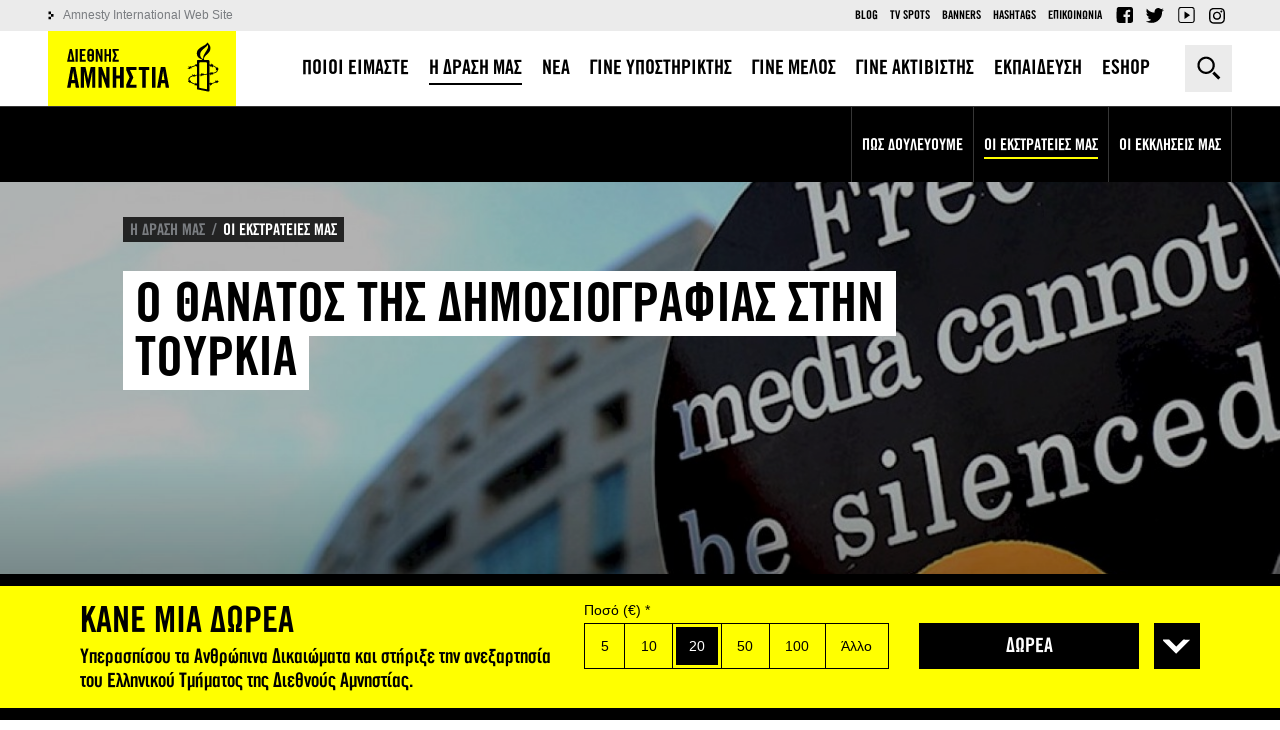

--- FILE ---
content_type: text/html; charset=utf-8
request_url: https://www.amnesty.gr/action/campaigns/20746/o-thanatos-tis-dimosiografias-stin-toyrkia
body_size: 15256
content:
<!DOCTYPE html>
<html lang="el" dir="ltr">
<head profile="http://www.w3.org/1999/xhtml/vocab">
	<meta http-equiv="Content-Type" content="text/html; charset=utf-8" />
<meta name="Generator" content="Drupal 7 (http://drupal.org)" />
<script data-schema="Organization" type="application/ld+json">{"@type":"Organization","@context":"http:\/\/schema.org","name":"\u0394\u03b9\u03b5\u03b8\u03bd\u03ae\u03c2 \u0391\u03bc\u03bd\u03b7\u03c3\u03c4\u03af\u03b1 - \u0395\u03bb\u03bb\u03b7\u03bd\u03b9\u03ba\u03cc \u03a4\u03bc\u03ae\u03bc\u03b1","url":"https:\/\/www.amnesty.gr\/","logo":"https:\/\/www.amnesty.gr\/sites\/all\/themes\/amnesty\/logo.png","sameAs":["https:\/\/www.facebook.com\/amnestygreece","https:\/\/twitter.com\/AmnestyGreece","https:\/\/www.youtube.com\/user\/amnestygreece"]}</script><script data-schema="WebSite" type="application/ld+json">{"@type":"WebSite","@context":"http:\/\/schema.org","url":"https:\/\/www.amnesty.gr\/","potentialAction":{"@type":"SearchAction","target":"https:\/\/www.amnesty.gr\/search\/{search_keyword}","query-input":"required name=search_keyword"}}</script><link rel="canonical" href="/action/campaigns/20746/o-thanatos-tis-dimosiografias-stin-toyrkia" />
<link rel="shortlink" href="/node/20746" />
<link rel="shortcut icon" href="/sites/default/files/favicon_0.ico" type="image/vnd.microsoft.icon" />
<meta property="og:url" content="https://www.amnesty.gr/action/campaigns/20746/o-thanatos-tis-dimosiografias-stin-toyrkia" />
<meta property="og:type" content="article" />
<meta property="og:title" content="O θάνατος της δημοσιογραφίας στην Τουρκία" />
<meta property="og:image" content="https://www.amnesty.gr/sites/default/files/styles/ogimage_thumb/public/campaign/2017/04/27/freeturkeymedia_0.jpg?itok=AzO6-6rl" />
<meta name="description" content="Παγκοσμίως, το ένα τρίτο όλων των φυλακισμένων δημοσιογράφων και εργαζομένων στα μέσα ενημέρωσης βρίσκεται στις φυλακές της Τουρκίας, η συντριπτική πλειονότητα των οποίων αναμένουν την εκδίκαση των υποθέσεων τους
" />
<meta property="og:description" content="Παγκοσμίως, το ένα τρίτο όλων των φυλακισμένων δημοσιογράφων και εργαζομένων στα μέσα ενημέρωσης βρίσκεται στις φυλακές της Τουρκίας, η συντριπτική πλειονότητα των οποίων αναμένουν την εκδίκαση των υποθέσεων τους
" />
<meta name="twitter:card" content="summary" />
<meta name="twitter:site" content="@AmnestyGreece" />
	<title>O θάνατος της δημοσιογραφίας στην Τουρκία | Διεθνής Αμνηστία - Ελληνικό Τμήμα</title>
	<meta name="theme-color" content="#000000">
	<meta name="apple-mobile-web-app-status-bar-style" content="#000000">
	<meta name="msapplication-navbutton-color" content="#000000">
	<meta name="viewport" content="width=device-width, user-scalable=0, initial-scale=1.0, minimum-scale=1.0, maximum-scale=1.0">
  <link rel="icon" sizes="192x192" href="/sites/all/themes/amnesty/images/icon192x192.png">
  <link rel="apple-touch-icon" sizes="180x180" href="/sites/all/themes/amnesty/images/icon180x180.png" />
  <link type="text/css" rel="stylesheet" href="/sites/default/files/css/css_XMoyNl-72fN-r4gF7PRlm4YkXWRgTO9nSylUKPH5Uho.css" media="all" />
<link type="text/css" rel="stylesheet" href="/sites/default/files/css/css_FSzH_SHjr52rj1vgKvPzyvPqBSSQ45CvrTeV_12qf_0.css" media="all" />
    <script>
      !function(f,b,e,v,n,t,s)
      {if(f.fbq)return;n=f.fbq=function(){n.callMethod?
          n.callMethod.apply(n,arguments):n.queue.push(arguments)};
        if(!f._fbq)f._fbq=n;n.push=n;n.loaded=!0;n.version='2.0';
        n.queue=[];t=b.createElement(e);t.async=!0;
        t.src=v;s=b.getElementsByTagName(e)[0];
        s.parentNode.insertBefore(t,s)}(window,document,'script',
          'https://connect.facebook.net/en_US/fbevents.js');
      fbq('init', '1309340742528071');
      fbq('track', 'PageView');
    </script>
</head>

<body class="html not-front not-logged-in no-sidebars page-node page-node- page-node-20746 node-type-campaign i18n-el" >
<!-- Google Tag Manager -->
<noscript><iframe src="//www.googletagmanager.com/ns.html?id=GTM-K4JT73" height="0" width="0" style="display:none;visibility:hidden"></iframe></noscript>
<script type="text/javascript">(function(w,d,s,l,i){w[l]=w[l]||[];w[l].push({'gtm.start':new Date().getTime(),event:'gtm.js'});var f=d.getElementsByTagName(s)[0];var j=d.createElement(s);var dl=l!='dataLayer'?'&l='+l:'';j.src='//www.googletagmanager.com/gtm.js?id='+i+dl;j.type='text/javascript';j.async=true;f.parentNode.insertBefore(j,f);})(window,document,'script','dataLayer','GTM-K4JT73');</script>
<!-- End Google Tag Manager -->
<noscript><img height="1" width="1" alt="FB pixel" src="https://www.facebook.com/tr?id=1309340742528071&ev=PageView&noscript=1"/></noscript>
    <div class="page"><header><div class="tools"><div class="container"><div class="left-side"><div class="logo"><a href="/">Amnesty International</a></div><span class="menu-trigger"></span></div><div class="right-side"><div class="search-box close"><form action="/action/campaigns/20746/o-thanatos-tis-dimosiografias-stin-toyrkia" method="post" id="jhook-search-box" accept-charset="UTF-8"><div><div class="form-item form-type-textfield form-item-jhook-search-box"> <input placeholder="Αναζήτηση" type="text" id="edit-jhook-search-box--2" name="jhook_search_box" value="" size="15" maxlength="128" class="form-text" /></div><input type="hidden" name="form_build_id" value="form-_o0vldr8rJTWexdAnhILqzCGjhSfKY1Ce-1-Zlpuxa4" /><input type="hidden" name="form_id" value="jhook_search_box" /><div class="form-actions form-wrapper" id="edit-actions"><input type="submit" id="edit-submit" name="op" value="Αναζήτηση" class="form-submit" /></div></div></form><span class="trigger">Αναζήτηση</span></div></div></div></div><div class="header-content"><div class="header-main"><div class="container"><nav class="main-menu"><ul><li class="expanded first"><a href="/about"><span>ΠΟΙΟΙ ΕΙΜΑΣΤΕ</span></a><span class="trigger"></span><div class="submenu"><ul><li class="first"><a href="/about/amnesty-international"><span>ΔΙΕΘΝΕΣ ΚΙΝΗΜΑ</span></a></li><li class="last"><a href="/about/amnesty-international-greece"><span>ΕΛΛΗΝΙΚΟ ΤΜΗΜΑ</span></a></li></ul></div></li><li class="active expanded"><a href="/action"><span>Η ΔΡΑΣΗ ΜΑΣ</span></a><span class="trigger"></span><div class="submenu"><ul><li class="first"><a href="/action/work"><span>ΠΩΣ ΔΟΥΛΕΥΟΥΜΕ</span></a></li><li class="active"><a href="/action/campaigns"><span>ΟΙ ΕΚΣΤΡΑΤΕΙΕΣ ΜΑΣ</span></a></li><li class="last"><a href="/action/petitions"><span>ΟΙ ΕΚΚΛΗΣΕΙΣ ΜΑΣ</span></a></li></ul></div></li><li class="expanded"><a href="/news"><span>ΝΕΑ</span></a><span class="trigger"></span><div class="submenu"><ul><li class="first"><a href="/news/articles"><span>ΑΡΘΡΑ</span></a></li><li class=""><a href="/news/press"><span>ΔΕΛΤΙΑ ΤΥΠΟΥ</span></a></li><li class=""><a href="/news/events"><span>ΕΚΔΗΛΩΣΕΙΣ</span></a></li><li class="last"><a href="/news/ektheseis"><span>ΕΚΘΕΣΕΙΣ</span></a></li></ul></div></li><li class="expanded"><a href="/support-us/form"><span>ΓΙΝΕ ΥΠΟΣΤΗΡΙΚΤΗΣ</span></a><span class="trigger"></span><div class="submenu"><ul><li class="first"><a href="/support-us/form"><span>ONLINE ΔΩΡΕΑ</span></a></li><li class="last"><a href="/support-us/alloi-tropoi-ypostiriksis"><span>ΑΛΛΟΙ ΤΡΟΠΟΙ ΥΠΟΣΤΗΡΙΞΗΣ</span></a></li></ul></div></li><li class=""><a href="/member"><span>ΓΙΝΕ ΜΕΛΟΣ</span></a></li><li class="expanded"><a href="/activist"><span>ΓΙΝΕ ΑΚΤΙΒΙΣΤΗΣ</span></a><span class="trigger"></span><div class="submenu"><ul><li class="first"><a href="/activist/gine-melos-mias-omadas"><span>ΓΙΝΕ ΜΕΛΟΣ ΜΙΑΣ ΟΜΑΔΑΣ</span></a></li><li class=""><a href="/activist/foititikos-aktivismos"><span>ΦΟΙΤΗΤΙΚΟΣ ΑΚΤΙΒΙΣΜΟΣ</span></a></li><li class="last"><a href="/activist/prosfere-tis-ypiresies-sou"><span>ΠΡΟΣΦΕΡΕ ΤΙΣ ΥΠΗΡΕΣΙΕΣ ΣΟΥ</span></a></li></ul></div></li><li class="expanded"><a href="/education"><span>ΕΚΠΑΙΔΕΥΣΗ</span></a><span class="trigger"></span><div class="submenu"><ul><li class="first"><a href="/education/educational-actions"><span>ΕΚΠΑΙΔΕΥΤΙΚΕΣ  ΔΡΑΣΕΙΣ</span></a></li><li class=""><a href="/education/frequently-asked-questions"><span>Q&A</span></a></li><li class="last"><a href="/education/contact"><span>ΕΠΙΚΟΙΝΩΝΙΑ</span></a></li></ul></div></li><li class="expanded last"><a href="/eshop"><span>ESHOP</span></a><span class="trigger"></span><div class="submenu"><ul><li class="first"><a href="/eshop/t-shirts"><span>T-SHIRTS</span></a></li><li class=""><a href="/eshop/vivlia"><span>ΒΙΒΛΙΑ</span></a></li><li class=""><a href="/eshop/grafiki-yli"><span>ΓΡΑΦΙΚΗ ΎΛΗ</span></a></li><li class="last"><a href="/eshop/alla-proionta"><span>ΑΛΛΑ ΠΡΟΙΟΝΤΑ</span></a></li></ul></div></li></ul></nav></div></div><div class="header-secondary"><div class="container clearfix"><div class="left-links"><a href="http://www.amnesty.org">Amnesty International Web Site</a></div><div class="right-links"><ul class="secondary-menu"><li class="menu-733 first"><a href="/blog">Blog</a></li><li class="menu-778"><a href="/tv-spots">TV Spots</a></li><li class="menu-783"><a href="/banners">Banners</a></li><li class="menu-1382"><a href="/hashtags" title="">Hashtags</a></li><li class="menu-803 last"><a href="/contact" title="">Επικοινωνια</a></li></ul><ul class="social-top"><li class="fb"><a href="https://www.facebook.com/amnestygreece">Facebook</a></li><li class="tw"><a href="https://twitter.com/AmnestyGreece">Twitter</a></li><li class="yt"><a href="https://www.youtube.com/user/amnestygreece">YouTube</a></li><li class="ig"><a href="https://www.instagram.com/amnestygreece/">Instagram</a></li></ul></div></div></div></div></header> <main class="open-menu"> <section class="main-wrapper container"><div class="content-area"><div ><article about="/action/campaigns/20746/o-thanatos-tis-dimosiografias-stin-toyrkia" typeof="sioc:Item foaf:Document" class="ds-2col-stacked-fluid node node-campaign node-promoted view-mode-full group-one-column clearfix"><div class="group-header has-image"><div class="field field-name-cover-blog field-type-ds field-label-hidden"><div class="item even"><picture class="bg"><source media="(orientation: portrait)" srcset="/sites/default/files/styles/portrait/public/campaign/2017/04/27/freeturkeymedia_0.jpg?itok=6XHfDW39"><source media="(orientation: landscape)" srcset="/sites/default/files/styles/blog-default/public/campaign/2017/04/27/freeturkeymedia_0.jpg?itok=m6pWw7_J"><img src="/sites/default/files/styles/blog-default/public/campaign/2017/04/27/freeturkeymedia_0.jpg?itok=m6pWw7_J" alt=""></picture></div></div><div class="field field-name-category field-type-ds field-label-hidden"><div class="item even"><ul class="breadcrumb"><li typeof="v:Breadcrumb"><a href="/action" rel="v:url" property="v:title">Η ΔΡΑΣΗ ΜΑΣ</a></li><li class="last" typeof="v:Breadcrumb"><a href="/action/campaigns" rel="v:url" property="v:title">ΟΙ ΕΚΣΤΡΑΤΕΙΕΣ ΜΑΣ</a></li></ul></div></div><div class="field field-name-custom-title field-type-ds field-label-hidden"><div class="item even"><h1><span>O ΘΑΝΑΤΟΣ ΤΗΣ ΔΗΜΟΣΙΟΓΡΑΦΙΑΣ ΣΤΗΝ ΤΟΥΡΚΙΑ</span></h1></div></div></div><div class="group-left"><div class="field field-name-social-date field-type-ds field-label-hidden"><div class="item even"><div class="social-share"><div class="label">Share it</div><ul class="social-inner"><li class="fb"><a href="http://www.facebook.com/sharer.php?u=https://www.amnesty.gr/action/campaigns/20746/o-thanatos-tis-dimosiografias-stin-toyrkia" title="Facebook">Facebook</a></li><li class="tw"><a href="http://twitter.com/share?text=O+%CE%B8%CE%AC%CE%BD%CE%B1%CF%84%CE%BF%CF%82+%CF%84%CE%B7%CF%82+%CE%B4%CE%B7%CE%BC%CE%BF%CF%83%CE%B9%CE%BF%CE%B3%CF%81%CE%B1%CF%86%CE%AF%CE%B1%CF%82+%CF%83%CF%84%CE%B7%CE%BD+%CE%A4%CE%BF%CF%85%CF%81%CE%BA%CE%AF%CE%B1&amp;url=https://www.amnesty.gr/action/campaigns/20746/o-thanatos-tis-dimosiografias-stin-toyrkia&amp;via=AmnestyGreece" title="Twitter">Twitter</a></li><li class="mail"><a href="mailto:?subject=O θάνατος της δημοσιογραφίας στην Τουρκία&amp;body=https://www.amnesty.gr/action/campaigns/20746/o-thanatos-tis-dimosiografias-stin-toyrkia" title="E-mail">E-mail</a></li></ul><div class="shares"><span class="jshare jshare-all" data-url="https://www.amnesty.gr//action/campaigns/20746/o-thanatos-tis-dimosiografias-stin-toyrkia"></span> shares</div></div><div class="date-author-print"><span class="date"><span class="slabel">Δημοσιεύθηκε στις</span> 5 Ιανουαρίου 2017, 16:04</span><a class="print" href="/action/campaigns/20746/o-thanatos-tis-dimosiografias-stin-toyrkia?print=1" target="_blank" title="Εκτύπωση">Εκτύπωση</a></div></div></div><div class="field field-name-summary field-type-ds field-label-hidden"><div class="item even"><p>Παγκοσμίως, το ένα τρίτο όλων των φυλακισμένων δημοσιογράφων και εργαζομένων στα μέσα ενημέρωσης βρίσκεται στις φυλακές της Τουρκίας, η συντριπτική πλειονότητα των οποίων αναμένουν την εκδίκαση των υποθέσεων τους</p></div></div><div class="field field-name-custom-body field-type-ds field-label-hidden"><div class="item even"><p>Ορισμένοι υποφέρουν στην φυλακή για μήνες. Τον Ιούλιο ξεκίνησε μια διαρκής κατάσταση έκτακτης ανάγκης, ακολουθώντας τη βίαιη απόπειρα πραξικοπήματος, η οποία αποδόθηκε στους πιστούς στον κληρικό Fethullah Gülen από τον Πρόεδρο και την κυβέρνηση. Οι δημοσιογράφοι είχαν στοχοποιηθεί με μια άνευ προηγουμένου επίθεση σε όλα τα μέσα ενημέρωσης που στέκονταν επικριτικά απέναντι στην κυβέρνηση.</p><p>Σε συνδυασμό με το κλείσιμο περισσότερων από 160 μέσων ενημέρωσης, το μήνυμα και οι επιπτώσεις στην ελευθερία του τύπου είναι ξεκάθαρες και ανησυχητικές: ο χώρος για να διαφωνεί κανείς διαρκώς συρρικνώνεται και το να λες την άποψη σου έχει ένα ανυπολόγιστο κόστος.</p><div class="quote"><div class="text"><p>Τωρα ξερω ότι με φυλακισαν για να μου δωσουν ένα μαθημα - και αυτό το μαθημα, το εμαθα</p></div><div class="source"><p>— Ahmet Şık, δημοσιογράφος και συγγραφέας&nbsp;σε κράτηση από τις 29 Δεκεμβρίου 2016</p></div></div><p>Ο Ahmet Şık είναι ένας έμπειρος ερευνητής και δημοσιογράφος και γνωρίζει από πρώτο χέρι τις πολιτικά υποκινούμενες διώξεις και φυλακίσεις. Βρισκόταν φυλακισμένος για περισσότερο από έναν χρόνο το 2011 διότι είχε γράψει ένα βιβλίο που υπογράμμιζε τη φερόμενη διείσδυση των κρατικών δομών από οπαδούς του κληρικού Fethullah Gülen, την περίοδο που ήταν σύμμαχος του κυβερνητικού κόμματος Δικαιοσύνης και Ανάπτυξης, πριν ξεκινήσει η αντιδικία τους.</p><p>Τον περασμένο Δεκέμβρη, ο Ahmet φυλακίστηκε ξανά εν αναμονή της δίκης του, κατηγορούμενος αυτή τη φορά για προπαγάνδα υπέρ του ένοπλου Κουρδικού Εργατικού Κόμματος (ΡΚΚ) και σε αυτό που αποκαλεί η κυβέρνηση FETO (Fethullahist Terrorist Organisation), το οποίο ισχυρίζεται ότι καθοδηγείται από τον Fethullah Gülen.</p><p>Αρχικά, ο Ahmet κρατούνταν στη φυλακή Metris στην Κωνσταντινούπολη, σε ένα βρώμικο κελί χωρίς καθαρό νερό για δύο ημέρες. Δεν του επιτρέπονταν να δει τους δικηγόρους του, ούτε του είχαν πει ότι είχαν προσπαθήσει να τον δουν. Τώρα ο Ahmet είναι πίσω στη φυλακή της Silivri, έξι χρόνια μετά από την πρώτη φορά που κρατήθηκε εκεί, όπου μοιράζονταν το κελί με άλλους δύο κρατούμενους. Μπορεί να μιλήσει μόνο στους κοντινούς συγγενείς του μέσω μιας οθόνης και ενός τηλεφώνου μια φορά τη βδομάδα. Οι συνομιλίες τους ηχογραφούνται. Δεν του επιτρέπεται να λάβει γράμματα ή βιβλία.</p><div class="quote mega" data-img-src="/sites/default/files/gokhan_tan.jpg" style="background-image: url(/sites/default/files/gokhan_tan.jpg);"><div class="text">Η φυλάκιση του Ahmet είναι ένα μήνυμα προς τους άλλους, αυτούς που είναι ακόμα έξω: εάν τολμάτε αμφισβητήστε μας, μιλήστε ανοιχτά εάν νομίζετε ότι μπορείτε</div><div class="source">— Yonca Verdioğlu, σύζυγος του  Ahmet Şık</div></div><h2>Οι συνθήκες στις φυλακές της Τουρκίας</h2><p>Σε κατάσταση εκτάκτου ανάγκης στην Τουρκία:</p><ul><li>Η πρόσβαση των φυλακισμένων σε δικηγόρους είναι αυστηρά περιορισμένη, στην καλύτερη των περιπτώσεων μπορούν να έχουν συναντήσεις μαζί τους, οι οποίες όμως καταγράφονται.</li><li>Σε ορισμένους δεν επιτρέπεται να λαμβάνουν γράμματα ή βιβλία από έξω.</li><li>Μόνο στενοί συγγενείς επιτρέπεται να τους επισκέπτονται μια φορά την εβδομάδα, μέσω ενός γυάλινου παραθύρου και μέσω τηλεφώνου.</li><li>Δεν επιτρέπεται καμία συναναστροφή με τους άλλους κρατούμενους, εκτός από αυτούς με τος οποίους κρατούνται στο ίδιο κελί.</li></ul><h2>Aslı Erdoğan: κρατήθηκε από τις 16 Αυγούστου έως τις 29 Δεκεμβρίου 2016</h2><p>Η γνωστή συγγραφέας Aslı Erdoğan πέρασε σχεδόν πέντε μήνες στη φυλακή εξαιτίας του ρόλου της ως εθελόντρια σύμβουλος και συγγραφέας στην τώρα κλειστή κουρδική εφημερίδα Özgür Gündem.</p><p>Ένοπλοι αστυνομικοί με μάσκες έφτασαν στο σπίτι της στις 3πμ και πέρασαν οχτώ ώρες ψάχνοντας, πετώντας κάτω τα 3,500 βιβλία της και σημειώσεις της από τις τελευταίες δυο δεκαετίες. Αν και δεν βρήκαν καμία απόδειξη κατά τη διάρκεια της έρευνας, εκείνη φυλακίστηκε και κατηγορήθηκε για αδικήματα σχετικά με τρομοκρατία.</p><p><em>«Στο αστυνομικό τμήμα με έβαλαν σε ένα κελί 2μ</em> <em>x 4μ μαζί με άλλες τρεις γυναίκες. Δεν υπήρχαν παράθυρα και τα φώτα ήταν αναμμένα όλη την ώρα… Μας επιτρέπονταν να χρησιμοποιήσουμε την τουαλέτα</em> <em>μόνο όταν αποφάσιζαν οι ίδιοι και όχι όταν το θέλαμε. Το πρώτο βράδυ δεν κοιμήθηκα»</em></p><p>Όταν η Aslı πήγε στο δικαστήριο, περίμενε να απελευθερωθεί: εξάλλου, δεν είχε κατηγορηθεί ποτέ για αυτά που είχε γράψει, δεν είχε κάνει τίποτα λάθος και ως μέλος της συμβουλευτικής επιτροπής, δεν ήταν υπεύθυνη για το περιεχόμενο της εφημερίδας. Ωστόσο, ο δικαστής την έστειλε στη φυλακή εν αναμονή της δίκης της. Η Aslı υποφέρει από χρόνιες ασθένειες όπου η παραμονή της στη φυλακή τις επιδείνωσε.</p><p><em>&nbsp;</em></p><div class="quote mega" data-img-src="/sites/default/files/asli.jpg" style="background-image: url(/sites/default/files/asli.jpg);"><div class="text">Στη φυλακή, το μεγαλύτερο βασανιστήριο ήταν το κρύο από τον Σεπτέμβριο και μετά. Όταν πήγα σε ένα μεγάλο θάλαμο μαζί με άλλες 20 γυναίκες, η παρουσία τους με κράτησε ζωντανή</div><div class="source">— Aslı Erdoğan</div></div><p>Η Aslı αποφυλακίστηκε αλλά εξακολουθεί να αντιμετωπίζει κατηγορίες για τρομοκρατία.</p><p><em>«Από τότε που αποφυλακίστηκα, δεν γράφω και δεν σκέφτομαι να επιστρέψω στη συγγραφή κάποιας στήλης σύντομα. Προσπαθώ να γίνω καλύτερα. Όσο διάστημα ήμουν στη φυλακή πίστευα πως θα συνέχιζα, όταν βγήκα όμως ένιωσα τις φυσικές επιπτώσεις που είχε όλο αυτό πάνω μου»</em></p><h2>Η διάβρωση της ελευθερίας του τύπου</h2><p>Οι εκτεταμένες παραβιάσεις στην ελευθερία του τύπου δεν είναι κάτι καινούργιο για την Τουρκία. Το 2013, όταν ξέσπασαν οι μεγάλες διαδηλώσεις στο πάρκο Gezi στην Κωνσταντινούπολη, ένα από τα κύρια τηλεοπτικά κανάλια έδειχνε ένα ντοκιμαντέρ για πιγκουίνους αντί να καλύπτει τις διαδηλώσεις. Δημοσιογράφοι έχουν χάσει τις δουλειές τους επειδή δυσαρέστησαν τις αρχές. Μέσα ενημέρωσης που ασκούσαν κριτική εξαγοράστηκαν και η γραμμή τους άλλαξε και έγινε πιο συμβατική.</p><p>Με περισσότερους από 120 δημοσιογράφους και άλλους εργαζόμενους στα μέσα ενημέρωσης φυλακισμένους, και επιπλέον χιλιάδες άνεργους λόγω του κλεισίματος περισσότερων από 160 καναλιών ενημέρωσης, η επίδραση αυτού του πρόσφατου κύματος διάβρωσης της ελευθερίας του τύπου είναι ξεκάθαρη. Η ανεξαρτησία της δημοσιογραφίας στη Τουρκία είναι στο χείλος του γκρεμού. Ο φόβος φυλάκισης εξαιτίας κριτικής προς τις αρχές είναι εμφανής: στήλες εφημερίδων και ενημερωτικές εκπομπές, διάσημες στην Τουρκία, δεν ασκούν πλέον έντονη κριτική προς τις αρχές ούτε εκφράζουν ανοιχτά διαφορετικές απόψεις.</p><h2>Η φίμωση των μεσων ενημερωσης&nbsp;σε αριθμους</h2><p>#1 Η Τουρκία φυλακίζει περισσότερους δημοσιογράφους από οποιαδήποτε άλλη χώρα</p><p>1/3 των φυλακισμένων δημοσιογράφων παγκοσμίως είναι στην Τουρκία</p><p>120+ δημοσιογράφοι παραμένουν στις φυλακές ως επακόλουθο της καταστολής μετά το πραξικόπημα</p><p>160+ Μέσα ενημέρωσης έχουν κλείσει από την περίοδο της απόπειρας του πραξικοπήματος</p><p><img alt="" class="media-image attr__typeof__foaf:Image img__fid__2715 img__view_mode__default attr__format__default attr__field_text[und][0][value]__ attr__field_file_image_alt_text[und][0][value]__ attr__field_file_image_title_text[und][0][value]__© Mustafa Ozer/AFP/Getty Images" height="570" src="/sites/default/files/turkey_media.jpg" title="© Mustafa Ozer/AFP/Getty Images" typeof="foaf:Image" width="800" /></p><h2>Kadri&nbsp;Gürsel: Σε κράτηση από τις 31 Οκτωβρίου 2016</h2><p>Ο παλαίμαχος δημοσιογράφος Kadri Gürsel είναι ένας από τους εννιά εργαζόμενους στην καθημερινή εφημερίδα Cumhuriyet, οi οποίοι φυλακίστηκαν τον περασμένο Νοέμβριο. Εδώ και 30 χρόνια ο Kadri Gürsel εστιάζει κυρίως στις διεθνείς σχέσεις. Το 1995 τον είχε απαγάγει το PKΚ και κρατήθηκε για 26 μέρες - αργότερα δημοσίευσε ένα βιβλίο σχετικά με την εμπειρία του με τίτλο «Εκείνοι στα βουνά».</p><p>Τώρα κατηγορείται για τρομοκρατία εξαιτίας μιας στήλης που είχε γράψει τον Ιούλιο, λίγο πριν την απόπειρα πραξικοπήματος, με τον τίτλο: «Ο Erdoğan θέλει να γίνει ο πατέρας μας»</p><p><em>&nbsp;</em></p><div class="quote mega" data-img-src="/sites/default/files/kadri.jpg" style="background-image: url(/sites/default/files/kadri.jpg);"><div class="text">Εάν υπήρχαν αποδεικτικά στοιχεία για να υποστηρίξουμε τις κατηγορίες που υψώθηκαν εναντίον μας, η διαδικασία της δικής θα είχε ήδη ξεκινήσει... Ο χρόνος περνάει, και η φυλάκιση μας μετατρέπεται σε τιμωρία</div><div class="source">— Kadri Gürsel, σε γράμμα του στην Ένωση Δημοσιογράφων της Τουρκίας, 25 Ιανουαρίου 2017</div></div><p>Στο άρθρο του ο Gürsel έγραψε ότι ο Erdoğan θέλει να επιβληθεί με βίαιο τρόπο στο λαό της χώρας, προτείνοντας ότι ο μόνος τρόπος για να αντιμετωπιστεί αυτή η κατάσταση είναι να τον περιφρονήσουν και να επαναστατήσουν, και όχι όπως ο Mohamed Bouazizi στην Τυνήσια που αυτοπυρπολήθηκε πυροδοτώντας μια επανάσταση που οδήγησε στην ανατροπή του Ben Ali, του προηγούμενου προέδρου. Ο Gürsel είπε στο δικαστήριο ότι ήταν γραμμένο με σαρκαστική διάθεση.</p><p><em>&nbsp;«Ο σύζυγος μου πληρώνει ένα πολύ σκληρό τίμημα που μίλησε. Ο 10 χρονών γιος μας είδε τον πατερά του μόνο μια φορά από την ημέρα που ο Kadri φυλακίστηκε…Δεν καταλαβαίνει γιατί μας συμβαίνει αυτό».</em></p><p>-Nazire Gürsel, σύζυγος του Kadri</p><h2><strong>Ahmet</strong><strong> </strong><strong>Altan</strong><strong> </strong><strong>: σε προδικαστική κράτηση από τις 23 Σεπτεμβρίου 2016</strong></h2><p>Ο Ahmet Altan, είναι συγγραφέας και πρώην αρχισυντάκτης στην εφημερίδα Taraf, η οποία έχει πλέον κλείσει. Τον Σεπτέμβριο του 2016, φυλακίστηκε μαζί με τον αδερφό του Mehmet Altan, ακαδημαϊκό και δημοσιογράφο, με την κατηγορία ότι «έστελνε συγκεκαλλυμένα μηνύματα» στους οργανωτές του πραξικοπήματος κατά τη διάρκεια μιας συζήτησης στην τηλεόραση, την παραμονή της απόπειρας του πραξικοπήματος.</p><p>Ο Ahmet αποφυλακίστηκε 12 ημέρες μετά, για να φυλακιστεί ξανά την επόμενη μέρα με κατηγορίες όπως «μέλος τρομοκρατικής οργάνωσης» και «απόπειρα ανατροπής της κυβέρνησης». Στη φυλακή απαγορεύεται στον Ahmet η έγγραφη επικοινωνία με τον έξω κόσμο και έχει περιορισμένη και υπό παρακολούθηση πρόσβαση στους δικηγόρους του.</p><div class="quote mega" data-img-src="/sites/default/files/ahmet_altan.jpg" style="background-image: url(/sites/default/files/ahmet_altan.jpg);"><div class="text">Απ’ όσο ξέρω, ο νόμος ενδιαφέρεται για πράξεις…Αντιμετωπίζω τρομακτικές κατηγορίες, για τις οποίες δεν υπάρχει η παραμικρή απόδειξη</div><div class="source">— Αhmet Altan</div></div><p>Ο δικηγόρος του Ahmet, Veysel Ok, δήλωσε στη Διεθνή Αμνηστία: «Τα αδέλφια Altan φυλακίστηκαν –εσκεμμένα πιστεύω- μια μέρα πριν τις διακοπές του Eid.Ο εισαγγελέας ήταν μετά σε διακοπές για 12 μέρες, γεγονός που σημαίνει ότι τίποτα δεν μπορούσε να γίνει για να προκαλέσει αυτή την απόφαση, δεν μπορούσα να δω τους πελάτες μου τις πρώτες πέντε μέρες».</p><h2><strong>Καταστολή των μέσων ενημέρωσης</strong></h2><p>Φανταστείτε, για ένα λεπτό, έναν κόσμο χωρίς ελευθερία του τύπου. Πώς θα ήταν αυτό; Περιορισμένη πληροφόρηση για τον κόσμο γύρω μας. Περιορισμένες οπτικές γωνίες. Περιορισμένη ικανότητα να διατηρηθούν οι θεσμοί και οι κυβερνήσεις υπόλογοι με έναν διαφανή τρόπο.</p><p>Πώς αυτό θα επηρέαζε τη σχέση σας με τον έξω κόσμο εάν δεν γνωρίζατε τι συμβαίνει γύρω σας; Πώς θα διατυπώνατε τις απόψεις σας για τα γεγονότα και τα ζητήματα χωρίς να ακούγατε την εμπειρία, τις απόψεις και την ανάλυση των άλλων;</p><p>Η ελευθερία του τύπου είναι απαραίτητο συστατικό για οποιαδήποτε λειτουργική, πλουραλιστική κοινωνία. Είναι ένα ουσιώδες όχημα για την άσκηση του δικαιώματος της ελευθερίας της έκφρασης η οποία περιλαμβάνει και το δικαίωμα της αναζήτησης και λήψης της πληροφορίας και των ιδεών κάθε είδους. Τα ελεύθερα μέσα ενημέρωσης είναι απαραίτητα για να κρατούν υπόλογους τους ισχυρούς για τις πράξεις τους.</p><p>Τα ανεξάρτητα μέσα ενημέρωσης της Τουρκίας δεν έχουν πεθάνει ακόμα, αλλά αιμορραγούν. Αυτή η φίμωση θα πρέπει να τελειώσει. Οι δημοσιογράφοι και άλλοι εργαζόμενοι στα μέσα ενημέρωσης θα πρέπει να απελευθερωθούν από την εκτενή και τιμωρητική προδικαστική φυλάκιση. Θα πρέπει να τους επιτραπεί να κάνουν τη δουλειά τους, διότι η δημοσιογραφία δεν είναι έγκλημα.</p></div></div></div> </article></div></div> </section> <section class="content-bottom"><div class="newsletter-social narrow"><div class="container"><div class="newsletter"><h4>Newsletter</h4><div class="title">ΕΝΗΜΕΡΩΣΟΥ ΓΙΑ ΤΑ ΤΕΛΕΥΤΑΙΑ ΝΕΑ ΤΗΣ ΔΙΕΘΝΟΥΣ ΑΜΝΗΣΤΙΑΣ</div><div class="text">Πατώντας «Εγγραφή» θα οδηγηθείς στην φόρμα εισαγωγής των στοιχείων σου, για να λαμβάνεις νέα και ενημερώσεις για τις δράσεις της Διεθνούς Αμνηστίας.</div> <a class="subscribe-button" href="https://b44ae857.sibforms.com/serve/[base64]" target="_blank"> <span><img src="/sites/all/themes/amnesty/images/newsletter-icon.png"></span>Εγγραφή </a></div><div class="social-main"><h4>Follow us</h4><ul><li class="fb"><a href="https://www.facebook.com/amnestygreece">Facebook</a></li><li class="tw"><a href="https://twitter.com/AmnestyGreece">Twitter</a></li><li class="yt"><a href="https://www.youtube.com/user/amnestygreece">YouTube</a></li><li class="ig"><a href="https://www.instagram.com/amnestygreece/">Instagram</a></li></ul></div></div></div><div >
<script src="https://cc.cdn.civiccomputing.com/8/cookieControl-8.x.min.js" type="text/javascript"></script>
<script>
var config = {
initialState: "notify",
layout: 'popup',
apiKey: '5fcf0ab5bc13788f00dea2f70772623eb1df9cc5',
product: 'PRO',
position: "LEFT",
necessaryCookies: ['has_js', 'amnesty-donation'],
encodeCookie: true,
subDomains: true,
statement : {
description: 'Για περισσότερες πληροφορίες διαβάστε τη πολιτική απορρήτου.',
name : 'Μάθετε περισσότερα',
url: '/privacy-policy',
updated : '27/09/2019'
},
text: {
title: 'Αυτός ο ιστότοπος χρησιμοποιεί cookies για να αποθηκεύσει πληροφορίες στον υπολογιστή σας.',
intro:  'Μερικά από αυτά είναι απαραίτητα, ενώ άλλα μας βοηθούν να βελτιώσουμε την εμπειρία σας δείχνοντάς μας πώς χρησιμοποιείται ο ιστότοπος.',
necessaryTitle : 'Απαραίτητα Cookies',
necessaryDescription : 'Τα απαραίτητα cookies καθιστουν δυνατή την λειτουργικότητα του ιστοτόπου, όπως για παράδειγμα την πλοήγηση και την πρόσβαση σε ασφαλείς περιοχές του ιστοτόπου. Ο ιστότοπος δεν μπορεί να λειτουργήσει χωρίς αυτά, και μπορούν να απενεργοποιηθούν μονο από τον φυλλομετρητή σας.',
on: "ΝΑΙ",
off: "ΟΧΙ",
notifyTitle: "Σχετικά με τα cookies σε αυτή την σελίδα",
notifyDescription: "Χρησιμοποιούμε cookies για να βελτιστοποιήσουμε την λειτουργία της ιστοσελίδας και να σας προσφέρουμε την βέλτιστη δυνατή εμπειρία.",
accept: "Αποδοχή",
settings: "Ρυθμίσεις",
thirdPartyTitle : 'Προειδοποίηση: Μερικά cookies ζητούν την προσοχή σας',
thirdPartyDescription : 'Η συγκατάθεση στα παρακάτω cookies δεν μπορεί να ανακληθεί αυτόματα. Παρακαλώ ακολουθηστε τον παρακάτω σύνδεσμο για να αποχωρήσετε από τη χρήση αυτών των υπηρεσιών.',
acceptRecommended: 'Αποδοχή προτεινόμενων ρυθμίσεων'
},
optionalCookies: [
{
name: 'analytics',
label: ' Analytics cookies',
description: 'Αυτά τα cookies μας επιτρέπουν να κατανοήσουμε πώς χρησιμοποιούν οι χρήστες τον ιστότοπό μας και να κάνουν βελτιώσεις.',
cookies: ['_ga', '_gid', '_dc_gtm', '_gat_UA-70629513-1'],
onAccept: function () {
},
onRevoke: function () {
fbq('consent', 'revoke');
},
lawfulBasis: 'legitimate interest'
},
{
name: 'marketing',
label: 'Marketing cookies',
description: 'Χρησιμοποιούμε marketing cookies για να αυξήσουμε τη συνάφεια της διαφήμισης που μπορεί να δείτε.',
cookies: ['fr', '_fbp'],
onRevoke: function () {
if (fbq) {
fbq('consent', 'revoke');
}
},
lawfulBasis: 'legitimate interest'
}
],
branding: {
backgroundColor: '#363636',
toggleBackground: '#000',
acceptBackground: '#ffff00',
removeAbout: true,
toggleColor: '#ffff00',
alertBackground: '#000'
}
};
CookieControl.load(config);
</script></div> </section> </main><footer><div class="container"><div class="footer-top"><div class="copy">&copy; 2026 Amnesty International - Greek Section</div><ul class="piraeus-icons"><li><img title="VISA" alt="VISA" src="/sites/all/modules/jasmine/xpiraeus_epos/img/visa.jpg"></li><li><img title="Mastercard" alt="Mastercard" src="/sites/all/modules/jasmine/xpiraeus_epos/img/mastercard.jpg"></li><li><img title="Maestro" alt="Maestro" src="/sites/all/modules/jasmine/xpiraeus_epos/img/maestro.jpg"></li><li><a href="https://paycenter.piraeusbank.gr/redirection/Content/HTML/3DSecure_el.html" target="_blank" title="Verified by Visa"><img title="Verified by Visa" alt="Verified by Visa" src="/sites/all/modules/jasmine/xpiraeus_epos/img/vbv.jpg" /></a></li><li><a href="https://paycenter.piraeusbank.gr/redirection/Content/HTML/3DSecure_el.html" target="_blank" title="MasterCard SecureCode"><img title="MasterCard SecureCode" alt="MasterCard SecureCode" src="/sites/all/modules/jasmine/xpiraeus_epos/img/sc_62x34.gif" /></a></li></ul></div><div class="footer-menu"><ul><li class="expanded first"><a href="/about"><span>ΠΟΙΟΙ ΕΙΜΑΣΤΕ</span></a><span class="trigger"></span><div class="submenu"><ul><li class="first"><a href="/about/amnesty-international"><span>Διεθνές Κίνημα</span></a></li><li class="last"><a href="/about/amnesty-international-greece"><span>Ελληνικό Τμήμα</span></a></li></ul></div></li><li class="active expanded"><a href="/action"><span>Η ΔΡΑΣΗ ΜΑΣ</span></a><span class="trigger"></span><div class="submenu"><ul><li class="first"><a href="/action/work"><span>Πως Δουλεύουμε</span></a></li><li class="active"><a href="/action/campaigns"><span>Οι Εκστρατείες μας</span></a></li><li class="last"><a href="/action/petitions"><span>Οι Εκκλήσεις μας</span></a></li></ul></div></li><li class="expanded"><a href="/news"><span>ΝΕΑ</span></a><span class="trigger"></span><div class="submenu"><ul><li class="first"><a href="/news/articles"><span>Άρθρα</span></a></li><li class=""><a href="/news/press"><span>Δελτία Τύπου</span></a></li><li class=""><a href="/news/events"><span>Εκδηλώσεις</span></a></li><li class="last"><a href="/news/ektheseis"><span>Εκθέσεις</span></a></li></ul></div></li><li class="expanded"><a href="/support-us/form"><span>ΓΙΝΕ ΥΠΟΣΤΗΡΙΚΤΗΣ</span></a><span class="trigger"></span><div class="submenu"><ul><li class="first"><a href="/support-us/form"><span>Online Δωρεά</span></a></li><li class="last"><a href="/support-us/alloi-tropoi-ypostiriksis"><span>Άλλοι Τρόποι Υποστήριξης</span></a></li></ul></div></li><li class=""><a href="/member"><span>ΓΙΝΕ ΜΕΛΟΣ</span></a></li><li class="expanded"><a href="/activist"><span>ΓΙΝΕ ΑΚΤΙΒΙΣΤΗΣ</span></a><span class="trigger"></span><div class="submenu"><ul><li class="first"><a href="/activist/gine-melos-mias-omadas"><span>Γίνε Μέλος μίας Ομάδας</span></a></li><li class=""><a href="/activist/foititikos-aktivismos"><span>Φοιτητικός Ακτιβισμός</span></a></li><li class="last"><a href="/activist/prosfere-tis-ypiresies-sou"><span>Πρόσφερε τις Υπηρεσίες σου</span></a></li></ul></div></li><li class="expanded"><a href="/education"><span>ΕΚΠΑΙΔΕΥΣΗ</span></a><span class="trigger"></span><div class="submenu"><ul><li class="first"><a href="/education/educational-actions"><span>Εκπαιδευτικές  δράσεις</span></a></li><li class=""><a href="/education/frequently-asked-questions"><span>Q&A</span></a></li><li class="last"><a href="/education/contact"><span>Επικοινωνία</span></a></li></ul></div></li><li class="expanded last"><a href="/eshop"><span>ESHOP</span></a><span class="trigger"></span><div class="submenu"><ul><li class="first"><a href="/eshop/t-shirts"><span>T-Shirts</span></a></li><li class=""><a href="/eshop/vivlia"><span>Βιβλία</span></a></li><li class=""><a href="/eshop/grafiki-yli"><span>Γραφική Ύλη</span></a></li><li class="last"><a href="/eshop/alla-proionta"><span>Άλλα Προϊόντα</span></a></li></ul></div></li></ul></div><div class="footer-bottom"><ul class="footer-secondary-menu"><li class="menu-757 first"><a href="/terms-of-use" title="">Όροι Χρήσης</a></li><li class="menu-1430 last"><a href="/privacy-policy" title="">Πολιτική Απορρήτου</a></li></ul><a class="pixual" href="https://www.pixual.co" target="_blank" title="Created by Pixual" rel="nofollow"><img src="/sites/all/themes/amnesty/images/pixual.png" alt="Pixual"></a></div></div></footer><form class="efapax-popup" action="/action/campaigns/20746/o-thanatos-tis-dimosiografias-stin-toyrkia" method="post" id="xefapax-cta-form" accept-charset="UTF-8"><div><div class="efapax-popup__text"><div class="efapax-popup__title">ΚΑΝΕ ΜΙΑ ΔΩΡΕΑ</div><div class="efapax-popup__summary">Υπερασπίσου τα Ανθρώπινα Δικαιώματα και στήριξε την ανεξαρτησία του Ελληνικού Τμήματος της Διεθνούς Αμνηστίας.</div></div><fieldset class="efapax-popup__amount form-wrapper" id="edit-amount"><div class="fieldset-wrapper"><div class="form-item form-type-radios form-item-amount-fixed"> <label for="edit-amount-fixed">Ποσό (€) <span class="form-required" title="Το πεδίο είναι απαραίτητο.">*</span></label><div id="edit-amount-fixed" class="form-radios combo-radio"><div class="form-item form-type-radio form-item-amount-fixed"> <input class="combo-radio form-radio" type="radio" id="edit-amount-fixed-5" name="amount_fixed" value="5" /> <label class="option" for="edit-amount-fixed-5">5 </label></div><div class="form-item form-type-radio form-item-amount-fixed"> <input class="combo-radio form-radio" type="radio" id="edit-amount-fixed-10" name="amount_fixed" value="10" /> <label class="option" for="edit-amount-fixed-10">10 </label></div><div class="form-item form-type-radio form-item-amount-fixed"> <input class="combo-radio form-radio" type="radio" id="edit-amount-fixed-20" name="amount_fixed" value="20" checked="checked" /> <label class="option" for="edit-amount-fixed-20">20 </label></div><div class="form-item form-type-radio form-item-amount-fixed"> <input class="combo-radio form-radio" type="radio" id="edit-amount-fixed-50" name="amount_fixed" value="50" /> <label class="option" for="edit-amount-fixed-50">50 </label></div><div class="form-item form-type-radio form-item-amount-fixed"> <input class="combo-radio form-radio" type="radio" id="edit-amount-fixed-100" name="amount_fixed" value="100" /> <label class="option" for="edit-amount-fixed-100">100 </label></div><div class="form-item form-type-radio form-item-amount-fixed"> <input class="combo-radio form-radio" type="radio" id="edit-amount-fixed-other" name="amount_fixed" value="other" /> <label class="option" for="edit-amount-fixed-other">Άλλο </label></div></div></div><div class="form-item form-type-textfield form-item-amount-other"> <input type="text" id="edit-amount-other" name="amount_other" value="" size="60" maxlength="128" class="form-text" /></div></div></fieldset><input class="efapax-popup__submit form-submit" type="submit" id="edit-submit--2" name="op" value="Δωρεά" /><span class="efapax-popup__close"></span><input type="hidden" name="form_build_id" value="form-3SOhwa98emIGCiE_0oTCNQ6Ip4Ax5mdy8-ta8h2wA80" /><input type="hidden" name="form_id" value="xefapax_cta_form" /></div></form></div>    <script type="text/javascript" src="//ajax.googleapis.com/ajax/libs/jquery/1.10.2/jquery.min.js"></script>
<script type="text/javascript">
<!--//--><![CDATA[//><!--
window.jQuery || document.write("<script src='/sites/all/modules/jquery_update/replace/jquery/1.10/jquery.min.js'>\x3C/script>")
//--><!]]>
</script>
<script type="text/javascript" src="https://www.amnesty.gr/misc/jquery-extend-3.4.0.js?v=1.10.2"></script>
<script type="text/javascript" src="https://www.amnesty.gr/misc/jquery-html-prefilter-3.5.0-backport.js?v=1.10.2"></script>
<script type="text/javascript" src="https://www.amnesty.gr/misc/jquery.once.js?v=1.2"></script>
<script type="text/javascript" src="https://www.amnesty.gr/misc/drupal.js?t8hk5l"></script>
<script type="text/javascript" src="https://www.amnesty.gr/sites/all/modules/jasmine/jsocial/jsocial.js?t8hk5l"></script>
<script type="text/javascript" src="https://www.amnesty.gr/misc/states.js?v=7.93"></script>
<script type="text/javascript" src="https://www.amnesty.gr/misc/form.js?v=7.93"></script>
<script type="text/javascript" src="https://www.amnesty.gr/sites/all/modules/extlink/extlink.js?t8hk5l"></script>
<script type="text/javascript" src="/sites/default/files/languages/el_Z7xOhSEILypYMkhV3gdSK0wDhS09DMV_hnsD1Y9O_xA.js?t8hk5l"></script>
<script type="text/javascript" src="https://www.amnesty.gr/sites/all/themes/amnesty/js/viewport-units-buggyfill.js?t8hk5l"></script>
<script type="text/javascript" src="https://www.amnesty.gr/sites/all/themes/amnesty/js/swiper.min.js?t8hk5l"></script>
<script type="text/javascript" src="https://www.amnesty.gr/sites/all/themes/amnesty/js/readmore.min.js?t8hk5l"></script>
<script type="text/javascript" src="https://www.amnesty.gr/sites/all/themes/amnesty/js/global.js?t8hk5l"></script>
<script type="text/javascript" src="https://www.amnesty.gr/sites/all/themes/amnesty/../../libraries/jquery-validation/dist/jquery.validate.min.js?t8hk5l"></script>
<script type="text/javascript" src="https://www.amnesty.gr/sites/all/themes/amnesty/../../libraries/jquery-validation/dist/additional-methods.min.js?t8hk5l"></script>
<script type="text/javascript" src="https://www.amnesty.gr/sites/all/themes/amnesty/../../libraries/jquery-validation/dist/localization/messages_el.min.js?t8hk5l"></script>
<script type="text/javascript" src="https://www.amnesty.gr/sites/all/themes/amnesty/js/forms-validation.js?t8hk5l"></script>
<script type="text/javascript">
<!--//--><![CDATA[//><!--
jQuery.extend(Drupal.settings, {"basePath":"\/","pathPrefix":"","setHasJsCookie":0,"ajaxPageState":{"theme":"amnesty","theme_token":"jTIg3sd7U5Svtka75tvbAalhfD3-ddpVxW8p-NK8KxQ","js":{"\/\/ajax.googleapis.com\/ajax\/libs\/jquery\/1.10.2\/jquery.min.js":1,"0":1,"misc\/jquery-extend-3.4.0.js":1,"misc\/jquery-html-prefilter-3.5.0-backport.js":1,"misc\/jquery.once.js":1,"misc\/drupal.js":1,"sites\/all\/modules\/jasmine\/jsocial\/jsocial.js":1,"misc\/states.js":1,"misc\/form.js":1,"sites\/all\/modules\/extlink\/extlink.js":1,"public:\/\/languages\/el_Z7xOhSEILypYMkhV3gdSK0wDhS09DMV_hnsD1Y9O_xA.js":1,"sites\/all\/themes\/amnesty\/js\/viewport-units-buggyfill.js":1,"sites\/all\/themes\/amnesty\/js\/swiper.min.js":1,"sites\/all\/themes\/amnesty\/js\/readmore.min.js":1,"sites\/all\/themes\/amnesty\/js\/global.js":1,"sites\/all\/themes\/amnesty\/..\/..\/libraries\/jquery-validation\/dist\/jquery.validate.min.js":1,"sites\/all\/themes\/amnesty\/..\/..\/libraries\/jquery-validation\/dist\/additional-methods.min.js":1,"sites\/all\/themes\/amnesty\/..\/..\/libraries\/jquery-validation\/dist\/localization\/messages_el.min.js":1,"sites\/all\/themes\/amnesty\/js\/forms-validation.js":1},"css":{"sites\/all\/modules\/jasmine\/xefapax\/css\/xefapax.css":1,"sites\/all\/themes\/amnesty\/css\/layout.css":1}},"extlink":{"extTarget":"_blank","extClass":0,"extLabel":"(link is external)","extImgClass":0,"extSubdomains":1,"extExclude":"","extInclude":"","extCssExclude":"","extCssExplicit":"","extAlert":0,"extAlertText":"This link will take you to an external web site.","mailtoClass":0,"mailtoLabel":"(link sends e-mail)"},"urlIsAjaxTrusted":{"\/action\/campaigns\/20746\/o-thanatos-tis-dimosiografias-stin-toyrkia":true},"states":{"#edit-amount-other":{"visible":{"input[name=amount_fixed]":{"value":"other"}}}}});
//--><!]]>
</script>
</body>
</html>
